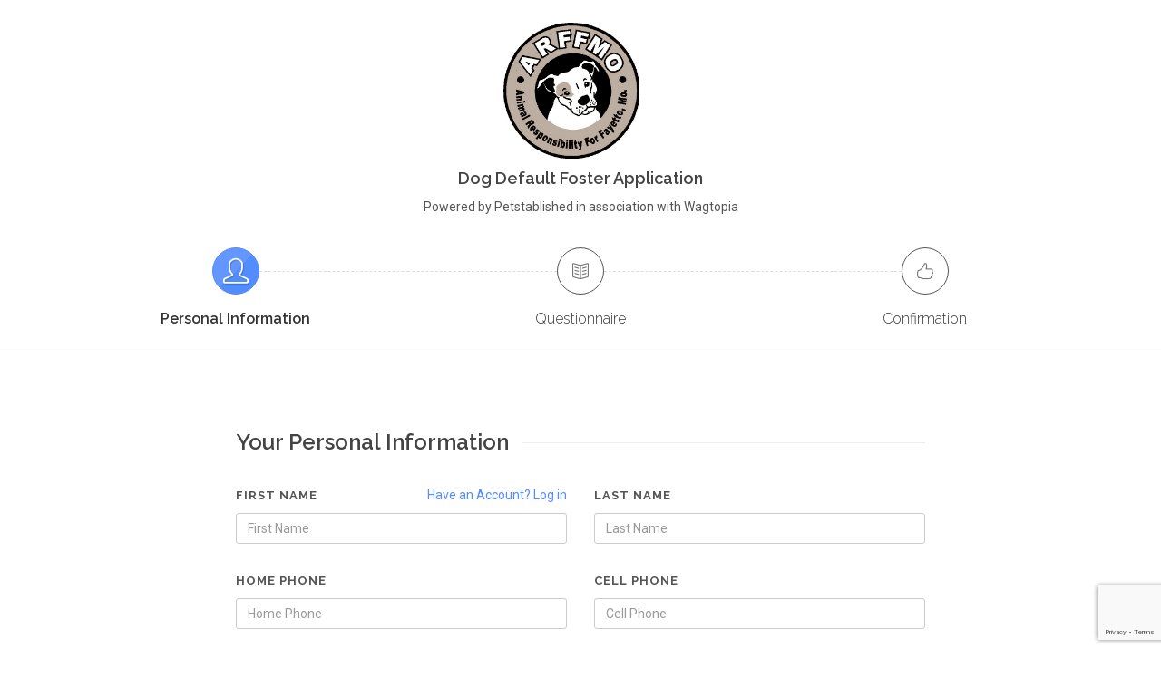

--- FILE ---
content_type: text/html; charset=utf-8
request_url: https://www.google.com/recaptcha/api2/anchor?ar=1&k=6LeqXNEgAAAAAMHLrsOhHAfc_-2mq0uV7nxvzdNu&co=aHR0cHM6Ly9wZXRzdGFibGlzaGVkLmNvbTo0NDM.&hl=en&v=PoyoqOPhxBO7pBk68S4YbpHZ&size=invisible&anchor-ms=20000&execute-ms=30000&cb=vh77zwe093qv
body_size: 48702
content:
<!DOCTYPE HTML><html dir="ltr" lang="en"><head><meta http-equiv="Content-Type" content="text/html; charset=UTF-8">
<meta http-equiv="X-UA-Compatible" content="IE=edge">
<title>reCAPTCHA</title>
<style type="text/css">
/* cyrillic-ext */
@font-face {
  font-family: 'Roboto';
  font-style: normal;
  font-weight: 400;
  font-stretch: 100%;
  src: url(//fonts.gstatic.com/s/roboto/v48/KFO7CnqEu92Fr1ME7kSn66aGLdTylUAMa3GUBHMdazTgWw.woff2) format('woff2');
  unicode-range: U+0460-052F, U+1C80-1C8A, U+20B4, U+2DE0-2DFF, U+A640-A69F, U+FE2E-FE2F;
}
/* cyrillic */
@font-face {
  font-family: 'Roboto';
  font-style: normal;
  font-weight: 400;
  font-stretch: 100%;
  src: url(//fonts.gstatic.com/s/roboto/v48/KFO7CnqEu92Fr1ME7kSn66aGLdTylUAMa3iUBHMdazTgWw.woff2) format('woff2');
  unicode-range: U+0301, U+0400-045F, U+0490-0491, U+04B0-04B1, U+2116;
}
/* greek-ext */
@font-face {
  font-family: 'Roboto';
  font-style: normal;
  font-weight: 400;
  font-stretch: 100%;
  src: url(//fonts.gstatic.com/s/roboto/v48/KFO7CnqEu92Fr1ME7kSn66aGLdTylUAMa3CUBHMdazTgWw.woff2) format('woff2');
  unicode-range: U+1F00-1FFF;
}
/* greek */
@font-face {
  font-family: 'Roboto';
  font-style: normal;
  font-weight: 400;
  font-stretch: 100%;
  src: url(//fonts.gstatic.com/s/roboto/v48/KFO7CnqEu92Fr1ME7kSn66aGLdTylUAMa3-UBHMdazTgWw.woff2) format('woff2');
  unicode-range: U+0370-0377, U+037A-037F, U+0384-038A, U+038C, U+038E-03A1, U+03A3-03FF;
}
/* math */
@font-face {
  font-family: 'Roboto';
  font-style: normal;
  font-weight: 400;
  font-stretch: 100%;
  src: url(//fonts.gstatic.com/s/roboto/v48/KFO7CnqEu92Fr1ME7kSn66aGLdTylUAMawCUBHMdazTgWw.woff2) format('woff2');
  unicode-range: U+0302-0303, U+0305, U+0307-0308, U+0310, U+0312, U+0315, U+031A, U+0326-0327, U+032C, U+032F-0330, U+0332-0333, U+0338, U+033A, U+0346, U+034D, U+0391-03A1, U+03A3-03A9, U+03B1-03C9, U+03D1, U+03D5-03D6, U+03F0-03F1, U+03F4-03F5, U+2016-2017, U+2034-2038, U+203C, U+2040, U+2043, U+2047, U+2050, U+2057, U+205F, U+2070-2071, U+2074-208E, U+2090-209C, U+20D0-20DC, U+20E1, U+20E5-20EF, U+2100-2112, U+2114-2115, U+2117-2121, U+2123-214F, U+2190, U+2192, U+2194-21AE, U+21B0-21E5, U+21F1-21F2, U+21F4-2211, U+2213-2214, U+2216-22FF, U+2308-230B, U+2310, U+2319, U+231C-2321, U+2336-237A, U+237C, U+2395, U+239B-23B7, U+23D0, U+23DC-23E1, U+2474-2475, U+25AF, U+25B3, U+25B7, U+25BD, U+25C1, U+25CA, U+25CC, U+25FB, U+266D-266F, U+27C0-27FF, U+2900-2AFF, U+2B0E-2B11, U+2B30-2B4C, U+2BFE, U+3030, U+FF5B, U+FF5D, U+1D400-1D7FF, U+1EE00-1EEFF;
}
/* symbols */
@font-face {
  font-family: 'Roboto';
  font-style: normal;
  font-weight: 400;
  font-stretch: 100%;
  src: url(//fonts.gstatic.com/s/roboto/v48/KFO7CnqEu92Fr1ME7kSn66aGLdTylUAMaxKUBHMdazTgWw.woff2) format('woff2');
  unicode-range: U+0001-000C, U+000E-001F, U+007F-009F, U+20DD-20E0, U+20E2-20E4, U+2150-218F, U+2190, U+2192, U+2194-2199, U+21AF, U+21E6-21F0, U+21F3, U+2218-2219, U+2299, U+22C4-22C6, U+2300-243F, U+2440-244A, U+2460-24FF, U+25A0-27BF, U+2800-28FF, U+2921-2922, U+2981, U+29BF, U+29EB, U+2B00-2BFF, U+4DC0-4DFF, U+FFF9-FFFB, U+10140-1018E, U+10190-1019C, U+101A0, U+101D0-101FD, U+102E0-102FB, U+10E60-10E7E, U+1D2C0-1D2D3, U+1D2E0-1D37F, U+1F000-1F0FF, U+1F100-1F1AD, U+1F1E6-1F1FF, U+1F30D-1F30F, U+1F315, U+1F31C, U+1F31E, U+1F320-1F32C, U+1F336, U+1F378, U+1F37D, U+1F382, U+1F393-1F39F, U+1F3A7-1F3A8, U+1F3AC-1F3AF, U+1F3C2, U+1F3C4-1F3C6, U+1F3CA-1F3CE, U+1F3D4-1F3E0, U+1F3ED, U+1F3F1-1F3F3, U+1F3F5-1F3F7, U+1F408, U+1F415, U+1F41F, U+1F426, U+1F43F, U+1F441-1F442, U+1F444, U+1F446-1F449, U+1F44C-1F44E, U+1F453, U+1F46A, U+1F47D, U+1F4A3, U+1F4B0, U+1F4B3, U+1F4B9, U+1F4BB, U+1F4BF, U+1F4C8-1F4CB, U+1F4D6, U+1F4DA, U+1F4DF, U+1F4E3-1F4E6, U+1F4EA-1F4ED, U+1F4F7, U+1F4F9-1F4FB, U+1F4FD-1F4FE, U+1F503, U+1F507-1F50B, U+1F50D, U+1F512-1F513, U+1F53E-1F54A, U+1F54F-1F5FA, U+1F610, U+1F650-1F67F, U+1F687, U+1F68D, U+1F691, U+1F694, U+1F698, U+1F6AD, U+1F6B2, U+1F6B9-1F6BA, U+1F6BC, U+1F6C6-1F6CF, U+1F6D3-1F6D7, U+1F6E0-1F6EA, U+1F6F0-1F6F3, U+1F6F7-1F6FC, U+1F700-1F7FF, U+1F800-1F80B, U+1F810-1F847, U+1F850-1F859, U+1F860-1F887, U+1F890-1F8AD, U+1F8B0-1F8BB, U+1F8C0-1F8C1, U+1F900-1F90B, U+1F93B, U+1F946, U+1F984, U+1F996, U+1F9E9, U+1FA00-1FA6F, U+1FA70-1FA7C, U+1FA80-1FA89, U+1FA8F-1FAC6, U+1FACE-1FADC, U+1FADF-1FAE9, U+1FAF0-1FAF8, U+1FB00-1FBFF;
}
/* vietnamese */
@font-face {
  font-family: 'Roboto';
  font-style: normal;
  font-weight: 400;
  font-stretch: 100%;
  src: url(//fonts.gstatic.com/s/roboto/v48/KFO7CnqEu92Fr1ME7kSn66aGLdTylUAMa3OUBHMdazTgWw.woff2) format('woff2');
  unicode-range: U+0102-0103, U+0110-0111, U+0128-0129, U+0168-0169, U+01A0-01A1, U+01AF-01B0, U+0300-0301, U+0303-0304, U+0308-0309, U+0323, U+0329, U+1EA0-1EF9, U+20AB;
}
/* latin-ext */
@font-face {
  font-family: 'Roboto';
  font-style: normal;
  font-weight: 400;
  font-stretch: 100%;
  src: url(//fonts.gstatic.com/s/roboto/v48/KFO7CnqEu92Fr1ME7kSn66aGLdTylUAMa3KUBHMdazTgWw.woff2) format('woff2');
  unicode-range: U+0100-02BA, U+02BD-02C5, U+02C7-02CC, U+02CE-02D7, U+02DD-02FF, U+0304, U+0308, U+0329, U+1D00-1DBF, U+1E00-1E9F, U+1EF2-1EFF, U+2020, U+20A0-20AB, U+20AD-20C0, U+2113, U+2C60-2C7F, U+A720-A7FF;
}
/* latin */
@font-face {
  font-family: 'Roboto';
  font-style: normal;
  font-weight: 400;
  font-stretch: 100%;
  src: url(//fonts.gstatic.com/s/roboto/v48/KFO7CnqEu92Fr1ME7kSn66aGLdTylUAMa3yUBHMdazQ.woff2) format('woff2');
  unicode-range: U+0000-00FF, U+0131, U+0152-0153, U+02BB-02BC, U+02C6, U+02DA, U+02DC, U+0304, U+0308, U+0329, U+2000-206F, U+20AC, U+2122, U+2191, U+2193, U+2212, U+2215, U+FEFF, U+FFFD;
}
/* cyrillic-ext */
@font-face {
  font-family: 'Roboto';
  font-style: normal;
  font-weight: 500;
  font-stretch: 100%;
  src: url(//fonts.gstatic.com/s/roboto/v48/KFO7CnqEu92Fr1ME7kSn66aGLdTylUAMa3GUBHMdazTgWw.woff2) format('woff2');
  unicode-range: U+0460-052F, U+1C80-1C8A, U+20B4, U+2DE0-2DFF, U+A640-A69F, U+FE2E-FE2F;
}
/* cyrillic */
@font-face {
  font-family: 'Roboto';
  font-style: normal;
  font-weight: 500;
  font-stretch: 100%;
  src: url(//fonts.gstatic.com/s/roboto/v48/KFO7CnqEu92Fr1ME7kSn66aGLdTylUAMa3iUBHMdazTgWw.woff2) format('woff2');
  unicode-range: U+0301, U+0400-045F, U+0490-0491, U+04B0-04B1, U+2116;
}
/* greek-ext */
@font-face {
  font-family: 'Roboto';
  font-style: normal;
  font-weight: 500;
  font-stretch: 100%;
  src: url(//fonts.gstatic.com/s/roboto/v48/KFO7CnqEu92Fr1ME7kSn66aGLdTylUAMa3CUBHMdazTgWw.woff2) format('woff2');
  unicode-range: U+1F00-1FFF;
}
/* greek */
@font-face {
  font-family: 'Roboto';
  font-style: normal;
  font-weight: 500;
  font-stretch: 100%;
  src: url(//fonts.gstatic.com/s/roboto/v48/KFO7CnqEu92Fr1ME7kSn66aGLdTylUAMa3-UBHMdazTgWw.woff2) format('woff2');
  unicode-range: U+0370-0377, U+037A-037F, U+0384-038A, U+038C, U+038E-03A1, U+03A3-03FF;
}
/* math */
@font-face {
  font-family: 'Roboto';
  font-style: normal;
  font-weight: 500;
  font-stretch: 100%;
  src: url(//fonts.gstatic.com/s/roboto/v48/KFO7CnqEu92Fr1ME7kSn66aGLdTylUAMawCUBHMdazTgWw.woff2) format('woff2');
  unicode-range: U+0302-0303, U+0305, U+0307-0308, U+0310, U+0312, U+0315, U+031A, U+0326-0327, U+032C, U+032F-0330, U+0332-0333, U+0338, U+033A, U+0346, U+034D, U+0391-03A1, U+03A3-03A9, U+03B1-03C9, U+03D1, U+03D5-03D6, U+03F0-03F1, U+03F4-03F5, U+2016-2017, U+2034-2038, U+203C, U+2040, U+2043, U+2047, U+2050, U+2057, U+205F, U+2070-2071, U+2074-208E, U+2090-209C, U+20D0-20DC, U+20E1, U+20E5-20EF, U+2100-2112, U+2114-2115, U+2117-2121, U+2123-214F, U+2190, U+2192, U+2194-21AE, U+21B0-21E5, U+21F1-21F2, U+21F4-2211, U+2213-2214, U+2216-22FF, U+2308-230B, U+2310, U+2319, U+231C-2321, U+2336-237A, U+237C, U+2395, U+239B-23B7, U+23D0, U+23DC-23E1, U+2474-2475, U+25AF, U+25B3, U+25B7, U+25BD, U+25C1, U+25CA, U+25CC, U+25FB, U+266D-266F, U+27C0-27FF, U+2900-2AFF, U+2B0E-2B11, U+2B30-2B4C, U+2BFE, U+3030, U+FF5B, U+FF5D, U+1D400-1D7FF, U+1EE00-1EEFF;
}
/* symbols */
@font-face {
  font-family: 'Roboto';
  font-style: normal;
  font-weight: 500;
  font-stretch: 100%;
  src: url(//fonts.gstatic.com/s/roboto/v48/KFO7CnqEu92Fr1ME7kSn66aGLdTylUAMaxKUBHMdazTgWw.woff2) format('woff2');
  unicode-range: U+0001-000C, U+000E-001F, U+007F-009F, U+20DD-20E0, U+20E2-20E4, U+2150-218F, U+2190, U+2192, U+2194-2199, U+21AF, U+21E6-21F0, U+21F3, U+2218-2219, U+2299, U+22C4-22C6, U+2300-243F, U+2440-244A, U+2460-24FF, U+25A0-27BF, U+2800-28FF, U+2921-2922, U+2981, U+29BF, U+29EB, U+2B00-2BFF, U+4DC0-4DFF, U+FFF9-FFFB, U+10140-1018E, U+10190-1019C, U+101A0, U+101D0-101FD, U+102E0-102FB, U+10E60-10E7E, U+1D2C0-1D2D3, U+1D2E0-1D37F, U+1F000-1F0FF, U+1F100-1F1AD, U+1F1E6-1F1FF, U+1F30D-1F30F, U+1F315, U+1F31C, U+1F31E, U+1F320-1F32C, U+1F336, U+1F378, U+1F37D, U+1F382, U+1F393-1F39F, U+1F3A7-1F3A8, U+1F3AC-1F3AF, U+1F3C2, U+1F3C4-1F3C6, U+1F3CA-1F3CE, U+1F3D4-1F3E0, U+1F3ED, U+1F3F1-1F3F3, U+1F3F5-1F3F7, U+1F408, U+1F415, U+1F41F, U+1F426, U+1F43F, U+1F441-1F442, U+1F444, U+1F446-1F449, U+1F44C-1F44E, U+1F453, U+1F46A, U+1F47D, U+1F4A3, U+1F4B0, U+1F4B3, U+1F4B9, U+1F4BB, U+1F4BF, U+1F4C8-1F4CB, U+1F4D6, U+1F4DA, U+1F4DF, U+1F4E3-1F4E6, U+1F4EA-1F4ED, U+1F4F7, U+1F4F9-1F4FB, U+1F4FD-1F4FE, U+1F503, U+1F507-1F50B, U+1F50D, U+1F512-1F513, U+1F53E-1F54A, U+1F54F-1F5FA, U+1F610, U+1F650-1F67F, U+1F687, U+1F68D, U+1F691, U+1F694, U+1F698, U+1F6AD, U+1F6B2, U+1F6B9-1F6BA, U+1F6BC, U+1F6C6-1F6CF, U+1F6D3-1F6D7, U+1F6E0-1F6EA, U+1F6F0-1F6F3, U+1F6F7-1F6FC, U+1F700-1F7FF, U+1F800-1F80B, U+1F810-1F847, U+1F850-1F859, U+1F860-1F887, U+1F890-1F8AD, U+1F8B0-1F8BB, U+1F8C0-1F8C1, U+1F900-1F90B, U+1F93B, U+1F946, U+1F984, U+1F996, U+1F9E9, U+1FA00-1FA6F, U+1FA70-1FA7C, U+1FA80-1FA89, U+1FA8F-1FAC6, U+1FACE-1FADC, U+1FADF-1FAE9, U+1FAF0-1FAF8, U+1FB00-1FBFF;
}
/* vietnamese */
@font-face {
  font-family: 'Roboto';
  font-style: normal;
  font-weight: 500;
  font-stretch: 100%;
  src: url(//fonts.gstatic.com/s/roboto/v48/KFO7CnqEu92Fr1ME7kSn66aGLdTylUAMa3OUBHMdazTgWw.woff2) format('woff2');
  unicode-range: U+0102-0103, U+0110-0111, U+0128-0129, U+0168-0169, U+01A0-01A1, U+01AF-01B0, U+0300-0301, U+0303-0304, U+0308-0309, U+0323, U+0329, U+1EA0-1EF9, U+20AB;
}
/* latin-ext */
@font-face {
  font-family: 'Roboto';
  font-style: normal;
  font-weight: 500;
  font-stretch: 100%;
  src: url(//fonts.gstatic.com/s/roboto/v48/KFO7CnqEu92Fr1ME7kSn66aGLdTylUAMa3KUBHMdazTgWw.woff2) format('woff2');
  unicode-range: U+0100-02BA, U+02BD-02C5, U+02C7-02CC, U+02CE-02D7, U+02DD-02FF, U+0304, U+0308, U+0329, U+1D00-1DBF, U+1E00-1E9F, U+1EF2-1EFF, U+2020, U+20A0-20AB, U+20AD-20C0, U+2113, U+2C60-2C7F, U+A720-A7FF;
}
/* latin */
@font-face {
  font-family: 'Roboto';
  font-style: normal;
  font-weight: 500;
  font-stretch: 100%;
  src: url(//fonts.gstatic.com/s/roboto/v48/KFO7CnqEu92Fr1ME7kSn66aGLdTylUAMa3yUBHMdazQ.woff2) format('woff2');
  unicode-range: U+0000-00FF, U+0131, U+0152-0153, U+02BB-02BC, U+02C6, U+02DA, U+02DC, U+0304, U+0308, U+0329, U+2000-206F, U+20AC, U+2122, U+2191, U+2193, U+2212, U+2215, U+FEFF, U+FFFD;
}
/* cyrillic-ext */
@font-face {
  font-family: 'Roboto';
  font-style: normal;
  font-weight: 900;
  font-stretch: 100%;
  src: url(//fonts.gstatic.com/s/roboto/v48/KFO7CnqEu92Fr1ME7kSn66aGLdTylUAMa3GUBHMdazTgWw.woff2) format('woff2');
  unicode-range: U+0460-052F, U+1C80-1C8A, U+20B4, U+2DE0-2DFF, U+A640-A69F, U+FE2E-FE2F;
}
/* cyrillic */
@font-face {
  font-family: 'Roboto';
  font-style: normal;
  font-weight: 900;
  font-stretch: 100%;
  src: url(//fonts.gstatic.com/s/roboto/v48/KFO7CnqEu92Fr1ME7kSn66aGLdTylUAMa3iUBHMdazTgWw.woff2) format('woff2');
  unicode-range: U+0301, U+0400-045F, U+0490-0491, U+04B0-04B1, U+2116;
}
/* greek-ext */
@font-face {
  font-family: 'Roboto';
  font-style: normal;
  font-weight: 900;
  font-stretch: 100%;
  src: url(//fonts.gstatic.com/s/roboto/v48/KFO7CnqEu92Fr1ME7kSn66aGLdTylUAMa3CUBHMdazTgWw.woff2) format('woff2');
  unicode-range: U+1F00-1FFF;
}
/* greek */
@font-face {
  font-family: 'Roboto';
  font-style: normal;
  font-weight: 900;
  font-stretch: 100%;
  src: url(//fonts.gstatic.com/s/roboto/v48/KFO7CnqEu92Fr1ME7kSn66aGLdTylUAMa3-UBHMdazTgWw.woff2) format('woff2');
  unicode-range: U+0370-0377, U+037A-037F, U+0384-038A, U+038C, U+038E-03A1, U+03A3-03FF;
}
/* math */
@font-face {
  font-family: 'Roboto';
  font-style: normal;
  font-weight: 900;
  font-stretch: 100%;
  src: url(//fonts.gstatic.com/s/roboto/v48/KFO7CnqEu92Fr1ME7kSn66aGLdTylUAMawCUBHMdazTgWw.woff2) format('woff2');
  unicode-range: U+0302-0303, U+0305, U+0307-0308, U+0310, U+0312, U+0315, U+031A, U+0326-0327, U+032C, U+032F-0330, U+0332-0333, U+0338, U+033A, U+0346, U+034D, U+0391-03A1, U+03A3-03A9, U+03B1-03C9, U+03D1, U+03D5-03D6, U+03F0-03F1, U+03F4-03F5, U+2016-2017, U+2034-2038, U+203C, U+2040, U+2043, U+2047, U+2050, U+2057, U+205F, U+2070-2071, U+2074-208E, U+2090-209C, U+20D0-20DC, U+20E1, U+20E5-20EF, U+2100-2112, U+2114-2115, U+2117-2121, U+2123-214F, U+2190, U+2192, U+2194-21AE, U+21B0-21E5, U+21F1-21F2, U+21F4-2211, U+2213-2214, U+2216-22FF, U+2308-230B, U+2310, U+2319, U+231C-2321, U+2336-237A, U+237C, U+2395, U+239B-23B7, U+23D0, U+23DC-23E1, U+2474-2475, U+25AF, U+25B3, U+25B7, U+25BD, U+25C1, U+25CA, U+25CC, U+25FB, U+266D-266F, U+27C0-27FF, U+2900-2AFF, U+2B0E-2B11, U+2B30-2B4C, U+2BFE, U+3030, U+FF5B, U+FF5D, U+1D400-1D7FF, U+1EE00-1EEFF;
}
/* symbols */
@font-face {
  font-family: 'Roboto';
  font-style: normal;
  font-weight: 900;
  font-stretch: 100%;
  src: url(//fonts.gstatic.com/s/roboto/v48/KFO7CnqEu92Fr1ME7kSn66aGLdTylUAMaxKUBHMdazTgWw.woff2) format('woff2');
  unicode-range: U+0001-000C, U+000E-001F, U+007F-009F, U+20DD-20E0, U+20E2-20E4, U+2150-218F, U+2190, U+2192, U+2194-2199, U+21AF, U+21E6-21F0, U+21F3, U+2218-2219, U+2299, U+22C4-22C6, U+2300-243F, U+2440-244A, U+2460-24FF, U+25A0-27BF, U+2800-28FF, U+2921-2922, U+2981, U+29BF, U+29EB, U+2B00-2BFF, U+4DC0-4DFF, U+FFF9-FFFB, U+10140-1018E, U+10190-1019C, U+101A0, U+101D0-101FD, U+102E0-102FB, U+10E60-10E7E, U+1D2C0-1D2D3, U+1D2E0-1D37F, U+1F000-1F0FF, U+1F100-1F1AD, U+1F1E6-1F1FF, U+1F30D-1F30F, U+1F315, U+1F31C, U+1F31E, U+1F320-1F32C, U+1F336, U+1F378, U+1F37D, U+1F382, U+1F393-1F39F, U+1F3A7-1F3A8, U+1F3AC-1F3AF, U+1F3C2, U+1F3C4-1F3C6, U+1F3CA-1F3CE, U+1F3D4-1F3E0, U+1F3ED, U+1F3F1-1F3F3, U+1F3F5-1F3F7, U+1F408, U+1F415, U+1F41F, U+1F426, U+1F43F, U+1F441-1F442, U+1F444, U+1F446-1F449, U+1F44C-1F44E, U+1F453, U+1F46A, U+1F47D, U+1F4A3, U+1F4B0, U+1F4B3, U+1F4B9, U+1F4BB, U+1F4BF, U+1F4C8-1F4CB, U+1F4D6, U+1F4DA, U+1F4DF, U+1F4E3-1F4E6, U+1F4EA-1F4ED, U+1F4F7, U+1F4F9-1F4FB, U+1F4FD-1F4FE, U+1F503, U+1F507-1F50B, U+1F50D, U+1F512-1F513, U+1F53E-1F54A, U+1F54F-1F5FA, U+1F610, U+1F650-1F67F, U+1F687, U+1F68D, U+1F691, U+1F694, U+1F698, U+1F6AD, U+1F6B2, U+1F6B9-1F6BA, U+1F6BC, U+1F6C6-1F6CF, U+1F6D3-1F6D7, U+1F6E0-1F6EA, U+1F6F0-1F6F3, U+1F6F7-1F6FC, U+1F700-1F7FF, U+1F800-1F80B, U+1F810-1F847, U+1F850-1F859, U+1F860-1F887, U+1F890-1F8AD, U+1F8B0-1F8BB, U+1F8C0-1F8C1, U+1F900-1F90B, U+1F93B, U+1F946, U+1F984, U+1F996, U+1F9E9, U+1FA00-1FA6F, U+1FA70-1FA7C, U+1FA80-1FA89, U+1FA8F-1FAC6, U+1FACE-1FADC, U+1FADF-1FAE9, U+1FAF0-1FAF8, U+1FB00-1FBFF;
}
/* vietnamese */
@font-face {
  font-family: 'Roboto';
  font-style: normal;
  font-weight: 900;
  font-stretch: 100%;
  src: url(//fonts.gstatic.com/s/roboto/v48/KFO7CnqEu92Fr1ME7kSn66aGLdTylUAMa3OUBHMdazTgWw.woff2) format('woff2');
  unicode-range: U+0102-0103, U+0110-0111, U+0128-0129, U+0168-0169, U+01A0-01A1, U+01AF-01B0, U+0300-0301, U+0303-0304, U+0308-0309, U+0323, U+0329, U+1EA0-1EF9, U+20AB;
}
/* latin-ext */
@font-face {
  font-family: 'Roboto';
  font-style: normal;
  font-weight: 900;
  font-stretch: 100%;
  src: url(//fonts.gstatic.com/s/roboto/v48/KFO7CnqEu92Fr1ME7kSn66aGLdTylUAMa3KUBHMdazTgWw.woff2) format('woff2');
  unicode-range: U+0100-02BA, U+02BD-02C5, U+02C7-02CC, U+02CE-02D7, U+02DD-02FF, U+0304, U+0308, U+0329, U+1D00-1DBF, U+1E00-1E9F, U+1EF2-1EFF, U+2020, U+20A0-20AB, U+20AD-20C0, U+2113, U+2C60-2C7F, U+A720-A7FF;
}
/* latin */
@font-face {
  font-family: 'Roboto';
  font-style: normal;
  font-weight: 900;
  font-stretch: 100%;
  src: url(//fonts.gstatic.com/s/roboto/v48/KFO7CnqEu92Fr1ME7kSn66aGLdTylUAMa3yUBHMdazQ.woff2) format('woff2');
  unicode-range: U+0000-00FF, U+0131, U+0152-0153, U+02BB-02BC, U+02C6, U+02DA, U+02DC, U+0304, U+0308, U+0329, U+2000-206F, U+20AC, U+2122, U+2191, U+2193, U+2212, U+2215, U+FEFF, U+FFFD;
}

</style>
<link rel="stylesheet" type="text/css" href="https://www.gstatic.com/recaptcha/releases/PoyoqOPhxBO7pBk68S4YbpHZ/styles__ltr.css">
<script nonce="ttyljTNPDU76HpKhFCX5pA" type="text/javascript">window['__recaptcha_api'] = 'https://www.google.com/recaptcha/api2/';</script>
<script type="text/javascript" src="https://www.gstatic.com/recaptcha/releases/PoyoqOPhxBO7pBk68S4YbpHZ/recaptcha__en.js" nonce="ttyljTNPDU76HpKhFCX5pA">
      
    </script></head>
<body><div id="rc-anchor-alert" class="rc-anchor-alert"></div>
<input type="hidden" id="recaptcha-token" value="[base64]">
<script type="text/javascript" nonce="ttyljTNPDU76HpKhFCX5pA">
      recaptcha.anchor.Main.init("[\x22ainput\x22,[\x22bgdata\x22,\x22\x22,\[base64]/[base64]/[base64]/[base64]/[base64]/UltsKytdPUU6KEU8MjA0OD9SW2wrK109RT4+NnwxOTI6KChFJjY0NTEyKT09NTUyOTYmJk0rMTxjLmxlbmd0aCYmKGMuY2hhckNvZGVBdChNKzEpJjY0NTEyKT09NTYzMjA/[base64]/[base64]/[base64]/[base64]/[base64]/[base64]/[base64]\x22,\[base64]\\u003d\\u003d\x22,\x22wokRYMKFZMKbc3AIw4tkw5odbEM4A8OVQTfDnyPCssO5dxzCkT/DnU4aHcOPwr/Cm8OXw7FNw7wfw5twQcOgdMKYV8KuwrcqZMKTwqQ7LwnClMKXdMKbwqDCjcOcPMKxIj3Com1Kw5pgXD/CmiIaDsKcwq/[base64]/[base64]/w5/CkMOFVMKnwpnDqMO3woF0eFMFwrPCrsKrw6R3YMOGecKCwpdHdMKNwoVKw6rCmcOUY8Odw4fDvsKjAnPDrh/DtcKtw7bCrcKlTUVgOsOdYsO7wqYEwqAgBUsQFDpWwojCl1vChcKdYQHDr1XChEMVYGXDtAohG8KSR8ObAG3Cu3/DoMKowp1RwqMDIArCpsK9w7cnHHTCgybDqHpDAMOvw5XDvT5fw7fCpcO0JFAIw5XCrMO1c1PCvGI2w6tAe8K1YsKDw4LDqXfDr8KiwqjCtcKhwrJLcMOQwp7Cki0ow4nDrcOzYifCpAYrEAXCkkDDucO+w7V0IRvDmHDDuMOmwqAFwo7DqHzDkywIwr/Cui7CpMOmAVIrMnXCkzXDmcOmwrfCnMKJc3jCpF3DmsOoaMOww5nCkiNcw5EdGsKicQd6YcO+w5gZwpXDkW9neMKVDidGw5vDvsKHwoXDq8KkwqfCs8Kww70OKMKiwoN/wobCtsKHImsRw5DDusKnwrvCq8Kbf8KXw6UtEk5ow78vwrpeH2xgw6wvEcKTwqsEMAPDqwtsVXbCssKtw5bDjsOWw4JfP3rCvBXCuDfDisODIR/Cnh7Ct8KYw79awqfDsMKKRsKXwpcvAwZ1wonDj8KJQgh5L8Oqb8OtK3zCh8OEwpFsEsOiFjo2w6rCrsODX8ODw5LCukPCv0slRDArQXrDisKPwoTCol8QbsObAcOew5bDrMOPI8O9w5w9LsO0wqclwo1xwp3CvMKpAMKVwonDj8KBFsObw5/Do8O2w4fDumvDnzdqw41KNcKPwqbCpMKRbMKFw73Du8OyFgwgw6/DlMOpF8KnR8KgwqwDasOdBMKew7V/KsKzcgtywqfCosOEDBtcIMKzwqHDki16DBrClcOTNMOiYFEgc1LDgcKRFzN4aGkgCsKSDlvDhcOTZMKmBMOrwojCsMKRXhTClGJUw6rDgMOnwr7CpsOhRk/DpEbDucOZwrQnQj3Cl8O+wqnCi8KyOcKMw6Y/D2TCj1V3Iy3DmMO6ExTDiEnDkRlpwoNfcRXClWwMw7TDujkcw67ClcO4w5DCjTzDpsKkw6F/wrDDisOQw507w6JiwrbDhUrCmsOcMWo9bMKmKlAFBMOcwrTCk8OawonDmMK9w7nCgcKKeUzDksOpwrDDn8OREUMdw6h7ECJgKMOPAsOrb8KUwpkJw5ZkHT4gw6TDsUFhwqkrw4HCmCg3wq3Cl8OQwqHCgw5+dBxKLgXDicO6OjIrwrBif8Oiw658e8OkBcKhw6jDnw/DncO5w7rCrgR0wrLDkTHCpsKNUsK2w7fCoT1cw697NMO9w41lLWzCpHRAacO0wr7DnsOpw7/CmyhfwqATCwvDjSDDqnPDqMOhSj0fw4bCg8OSw5HDrsKGwr3Co8OrGyrCg8KMw5rDkWUvwqrDlUnDkcOxJsKawr3CicO1QD/DqR3CtMK/C8K9wr3Cpmokw5HCvMO4wr9IDcKWLmzCtcK8ME51w4DCsQtHWMOSwqZ2Z8Kow551wosww5QEw60sbMKlwrjCisKJworCgcO5CHrCs2DDtQvDggx1w7/DoRoBacKMw6hBYMKnFRwkAzZHC8OkwoDDn8K5w6DCkMK1VMOCE3A/KMKNbXQMwo3DucOcw5/[base64]/w7cjacKpQxUcR8KNw5DCtQfDkcKnK8KEw4LDosKHwqgHUh3Cv2rDhwwnw6dVwrbDhsKIw7PCm8Kbw7LDnipbbsKRKGsEYGDDp1IbwrfDkH3ClWHCs8OVwqtqw6omPMK0a8OsesKOw49peijDmMKLw7F1TcKjQUHCt8OrwqLDpsOPChvCuCVdS8Khw4nDhH/[base64]/DhfCoAVpV0TCtVPCm3IDwqFAw43Dm8KXw6HDvUvDlsKiw6nCsMO8w79uLsK4LcOjDDFeGn8YacOjw4h0woJ2wqw0w44Jw6pPw7wjw5/DqsO8OHIUwqE8Ph7DpMKGRMKpwrPCi8OhOcOHPXrDhB3Cn8KSfyjCpsK/wpHCqcOlR8OlVMKtYcKTQxLCrMKHQj1owp0dBcKXw7ESwqjCrMKuLDlFw74dQcK8OsKEESPDvHXDosKyB8OpUMOxX8OeTXh8w7Umwp86wrxbY8OJw6zCt0PDnsKJw5zCi8K3w7/ClMKaw6PCrcOFw7PCgj1qUVNqYsK/wqg4TlrCqA7DqA3CncK/G8O7w4EqIcOyLsK9DMONTGtNO8OmVlJ4KRHCmibDmgpqMMOCw5vDtsO1w40DPXbDqHYMwqzDlD/CsnJ4wr7DkMKoKBrDuhDCjMO4cTDDsn3ClMKyFcO/QsOtw4vDjMKxw4gSwqjCkcO7SgjCjznCu1/Cm2pnw7vCg2RPYFMTG8Ote8K0w5fDksK7HMOcwrMIMMKwwpHDkMKIw63DnMKjw4TCqCfCuEnCkxZZY0nDuW/DhyzDvcOFcsKoQx18IC7Ci8KLKn/DisK9wqLDksOrXiRuwrHClivDi8Kzwq1Xwp4QIsKPFsKRQsKfZiHDvEPCnMO6Z2V9wrAqwqNKwqXCv11nYVFuFsO2w6EeRSHCmMKuUcK5GsOMw4NBw7TDlyrCiljCkgjDnsKNfcKwB2k7KBlsQMK1GsOUNMOkGEodw77Cq3LDl8O7XcKSwrTCuMOswqg+TcKiwp/CpQvCm8KMwr/Ck1V3wplwwqjCpsKZw5LCkX/DszkJwqjDp8KuwoIEwr3Dk24KwpjCs15EHsOFBMOvw69Mw5Rqw7bCmMOJGyF2w7xXw7/[base64]/CksOBOMK6wphUfVJXw4PDmkzChMKxSVcfwovCpzEmM8KBOgsVNjZ/HMO5wrzDjsKIXMOCwr3Dvx3CgSjDuy4Lw7PCnCDDpxXDpcKNZQcbw7bDowbDrH/CvcOzFG8/VsOqwq9yAxjCj8KewpLCocKEd8K6wrUcWys7YyzDuyLCucOCM8K1d27CmChVVsOYwo80w5htwqnCrsOhwq7CgcKeI8KEYAzDmcO1wq7Cvh1FwrAqbMOtw6AMAsOBPg3Dhw/DoXUiDcKXKiHDgsK+w6nCuhfDtHnCgMKnHkd/wrjCpgDCrljCjB54P8KARsOuAXrDqMOYwprDpcKnIh/Cn208NcOgPcOwwqBkw5/CtsOaCcKdw6TCpS7CvBnDim4LcsO+WzUYw6jClQQUYsO7wr3CqFjDmAopwodvwogWEEnCiErDrE/Dv1XDuF/DjGHDsMOxwpcIw5Vew4XChGBJwrt/wpXCv3jCqMKnw7bChcOKXsO4wrNoKR5zwrzDi8OZw54uw5HCs8KWBnDDoArDpkvCh8OmWsO+w4hrw7AAwr90w5okw4QTw5jDusKsacOKwrLDg8K8FcKzScKmKcKlBcO/w6zClnEXw6g/wp0iw57Dn17DumXCvSfDgXXDsljCgxBCeB8/woLDukzDrcKlBW0EdQvCssK+RiPCtgvDvCDDpsKlwo7Cq8OMc1vCkEwGwpNjwqASwqZLwopyacKSJ2xwJHLCqsK/[base64]/DsB/DmC8KYMOywqwew7wzUMOqwrTDlMKjdwjCpB8OcD/CuMOfFsKTw4nDkljCq1IaZ8KDw7Vtw7x6By8fw7DCgsKVfcO0XMKowoxbwpzDi0zCncKoBQzDmQHDt8O1wqRIYCPDjWofwr01w48hMnTDrcOww7l+Im/CvMKMQC7CgkUXwrrCpQrCqUnCuwYmwrvDmTjDogJYCWdyw5TClArCsMKoWidDQ8ONJXjCqcOyw6vDsT3CnMKpQnJww61NwoEPUyvDuzXDuMOjw5UIw4nCoTrDmCNZwrPDmgZBDGk/woUPw4rDrsOyw4kqw7JqWsO5V1EYGwx+dF3Cs8Khw5wzw5Yiw7jDusK1N8OEW8KRBG/CoT/CtcK4XwdiI25AwqdSJWvCicK8VcKBw7bCulfCksKDwrnDjMKNwo/DvSrCrMKCa3nDpcKtwqXDlsK+w5jDu8OXAhTCplbDtcOVw4fCs8OpXcK0w7zDrVxQDCMfHMOKV1dUP8OdNcOTU2FbwpLCr8O8R8OfZWJmwrnDmUwTwrMsL8Kawr/CjlUBw6IIDsKCwr/ChcKaw4jCqsKzBMKfFzZ7CyXDmsODw70Iwr9gUnUBw4/DhlrCgcKcw7/CssOOwo3Cp8OUwr8lAsKxYQHCtFLDv8OXwptTNsKhIErCkyjDm8KMwpzDl8KBbg/CiMKKJRLCoHIBf8OOwrHDkMK2w6oNH2d7bxzCksKvwrsIRMOeREvCs8K4M1nCjcOrwqI7UMKZQMK3IsK2e8KIw7BBwpLCohsGwqscw5TDng4bwqnCsWEWwpLDr3dGLcORwrdJw7TDkVXChXcfwqPDlMOiw7DCgcKEw4tXB39WV1zCiyx2CsOnQW3Cm8K/[base64]/CinMkb3vDrcOWDMKAwqd3w7rDvBMaGsKEYcKSfmfDmRAFE2LDlG7DoMO6woNDa8KwXMKgw4BhRcKNIMO/[base64]/CtjnDo8KfO8Otwq3Djk4ROcK0wpvDgMKoC0gbwpbDvsOqS8KWw53Djx/DpmsWbsKYwrrDicOoVsKiwrpXw7MeKyjCs8K3BUA/[base64]/w7bCrcKQPCJVw5nDmcOYwrwNKMOsw4vCs17CjsOiw7dPwpHDosKIw7DCiMKEw67Cg8Opw6trwo/DgcK+Mzs3EMK7w6LDqcKyw5cMCzgzwqRgXUDCvh3Dt8OWw43CnsKcXcK5QVLDoCg1wpB9wrduwqvCrCnCt8OJYjHDh1nDrsKhw63DgRjDkWfChcO3wqEbAA/Ct2Vowrhdwq5pw7VBJsOxXgJyw53CisKOw7nClXLDkTbChFrDkXnCnhR5esO5AkZUNMKMwrjDqgAew6/CgiLDsMKHDsKRcEHDicKaw4nClQLDjzwOw5PCsQMjQWd8wr0HVsOwRcKxw47Cgz3ChXrCrsOOUMOnBFlWTg8gw5nDj8Kjw53CmEV/[base64]/CrMKRL8OmwrXDlsOAccKlw68bE8KIwpk/wr/CgsKdUGlhwqI2w5x4wpoTw6vDo8K+XsK4wowjTQ/Cu01bw48OaBoEwq4ew7DDhMOlwqTDocKmw7pNwrRGCmfDisKnwqXDkF7CtsOTbcKkw6XCtsK1dcKqD8KufCbDpsKXZXXDhsKJMMOgZjTCocOfQcO6w7ptbMKSw7/ChlN7wo46ZxcawrXDhljDvsOAwp7DrcKJKCF/[base64]/w58RLcOmwrAjM8KVWsKxbsKowrvDrWhGw7ZUam90EHobbC7CmcKRdgPDlMOYT8OFw53CgxTDs8KPUAJ6HsK9cWYkc8OkajPDog8cK8KGw5PCssOrE1jDtm3Dh8OXwpjDnsKEf8Kuw5PCmT/CpsKDw417woUMNSXDhz05wqJ4w5FiClkhw77Ct8O2SsKfCwnDgXU8w5jDj8Odw6XCv0Udw4zDv8K7cMKoNixlYj7Dm1kfPsK3wrPDoBMQbXojUy3CtxfCqjw1wroHAFXCpCHDqm1cIsK8w7HCgmfDu8ODQnwew5Z4OU9lw7zDm8O/w4QkwoEhw4BcwqzDkT8Len7DklY9QcONHcKwwq/DkGDChTDDugwZfMKQwq92DjbCtMObwpvChyrCpMOxw4nDiBh4AT7DuwfDncKpw6Muw4HCsC1gwrLDv1M8w6DDnkYaPcKCYcKhJcKwwqp5w4/DiMOPCnDDtxfDsADDjGfDiV7Ch0PCpyXDr8KtFsKxZcKSWsKMAlPCln9BwqnCm2cuNGEwKkbDp3/[base64]/WMKSwpwCwpPDhVIrw7XDqn1ewpjClXRZeSjDuBPCq8KDwojDr8Oow71uSDIUw43DucKkeMK3w7JKwp/CksOQw6bDv8KPM8Okw4bCuh0lw5skWQ0Hw4gHd8O3Zxd9w7wVwqPCnEEdw6HCl8OWNCwieTTDlyrDiMKJw5bCjcK1wrNKAlEVwqXDlh7Cq8K3cV5lw4fCusKyw64SNUY4w4jDgX7CrcOJwpYjbsK0RsKmwpzDiWnDvsOvwqVDwrEdH8OowoI0bMKZw73Ck8Ohwo/CqGbCisKBw5URwpMXwqRBQcKew7VSwpPDiUF0HB3DpcOWwoF5ZQYcw5rCvivCmcKhw4Ixw77Dri7DkQF/UETDmlXComESKFzDuCLCiMObwqzCg8KPw68sYsO+VcOLw47DlQDCs1XChx/Dqh3DuHXCl8O7w71/wq5Uw600QgHClcOkwrPDo8Kjw4PCkGXDmsKRw5McOjQawqEkw6M7dQfCkMO2w7k3w7VaKBbDt8KHfMK5dHYnwqARHUzChsKfwqPDg8OZWXXDgS/[base64]/CqkTDu8KyFE/CrsKUKsKGIsO/w6zDrQxcEMKXwqvChsKJGcOcw7wAw4XCk0spw4InMsK6wqjCjsKvHsOnHT7CvGIcaA8yQT/CpT7CosKbWH4YwpTDr3xPwpzDrsK1w7bCuMKuEU7CujPCsw7Dv3dzBsOGNzJlwqnCjsOoCsODF0EyTsKbw5U/w6zDp8ONUcKAbUrDqDPCu8KeHcKrGsKzw5YDw53DihYnYsK1w4wUwptCwoNAwoxew7ZMwo3Dv8K0BG/Dr1smQCbCj1fDgBs6QXghwo0vw5vDs8OawrYfT8KzK3l1P8OLDsKrWsKmwqdTwqhNTcO/[base64]/XcKTVcKmf2fCksOVw61mw5DClMOaw7PDj8O+STzDs8KzNcOYDMOaAlnDnibCr8ORw53Cr8Kow5xYwoTCp8OVwrzDosK8RWB2SsKFwp0awpHDn0V6Y1TDqE0NacOjw4fDq8O7w6M2XMK+O8OxdcK/w4zCgBZFDsOdw4zCrVLDnMOVWXwXwqfDoz50AMOwXhjCqMOtw40cw5F7wqXDiEJ+w6rCu8K0w7HDoGYxw4zDgsOBW25ewqrCrsKcYcKZwo8JUE5hw78nwr3DlikhwonCm3FyezvDhhTChj/DisKEB8OqwoIwJ3vCkBnDqVzCnRfCvnMAwoZzwrtFw6PChgPDrhnCtMKnUl7CsSjCqsK6P8OfGglxSFPDr3NtwpPDocKiwrnCmMOgwoXCtjLCnjfCkXbDrQ/CkcKWAcKUwocww6ppbFJIwqDCl0JDw40EP3Jzw6RUA8K3MgvChF5UwqsPZcK6CcKvwroRw7rDmMOYesOpP8O8W1s3w7HDjcKgHnBuZsK0wr4dwp7Dpy/[base64]/wqzDrsOXwplgwr4bwoTCsX0dcSjDr8KZX8O7w6BCV8KMW8K7eW7CnsOqKFc7woTCi8KeYcKIOF7Dq0zChsKyTcK9PMOLZcOiwogTw7jDj0hQw704VcKnw4/DhMO2fVY/w43Ct8O6ccKeLFs3woNke8OOwohCNsKsMcKbwq0Qw73CiXweIMKtIcKkN17DrsO5c8Otw4rDsCUqNk1kA2MpAi4hw6XDkyxka8OLw6vDhsOGw4vCssKIZcOiw57DisOsw4TDuFVLX8OCQ1bDpsOqw5ACw4LDu8O/[base64]/JwYUIlt1w7TCocKYb07Cuy0MZnfCkENeUcKkEMKpw5dmcWpzw4Avw6rCrxjCqsKSwoB0M2fDr8KkcFbCmUcIw5ppVhBJEjh5wonDh8Ojw5XCr8K4w4DDk3DCtF5EG8OBwoFJEsKKFmfCm39+wrnDssOMw5jCmMO0wq/DljTDjFvDl8OwwpsrwrnCpcO7SlR3bsKEw5vDs3zDjCHCnx/CtsKtLBJZEUABX35hw7wQw51GwqfCncKRwoJow5zDkEXCin3CrQA1B8KUAR5MHsKzEsKqwq/Dp8KZcWpPw7rDpMKdwp1Lw7HDo8KFT3nDp8K1RS/DuUoZwo8wQsKRW0lnw7suw4shwonDqBfCp09ww77Di8Khw4pEdsOmwojDsMKHwrjDo1LDtAx/aDjCnMOMXQEvwptbwp5fw7bDgjRdO8KMeXkeOXDCpsKUw6/[base64]/DgMO3wrYlQCY1w6V5wo9fw5/Cj3jDkzMDPcODMwoUwqnCpxPCqMOpJ8KJSMOqBsKew5jCjcK2w5RiDStTwpbDrcOyw4vCisK8w7YMRsKKS8Oxw5VnwqXDvWLCusKRw6fCoVDDiH1zNgXDlcKdw5Ulw6TDqGrCq8KKUsKnFsKUw6bDisKnw7hdwpLCoBrCk8Kqw7LCpH/CmcO6CsK6EMOwTirCtcOERMOqPSh0wqxZw6fDtF3Di8Kcw4h2wr8ucW9pw4fDjsOAw7zDjMOZw4fDkcKYwqgiw5tAHcKyE8Opw7/[base64]/PMOOCsKpwojClcO8bmTDk8ORwpAywoEtwpUFwpzCqsKyXcOWw5zCnlbDgHXDi8K3JcKlHSUUw6DDscKewonCkR5Bw6fCpsK8wrQ3CsONAcOeCsOkfBBecsODw77Cr1sUYcOHZUw1Wi/Dk2nDqsKiGXR2w7vDqXRlw6FKEwXDhg90wr/DmAbCuXY/Z05Rwq3CvkBgWcOJwrwPwpLCvSMfw7jClg9sc8O8XMKSAcOJC8OaYkvDryEdworCshLDuQYwbcKqw5MPwrLDo8OaWMONHVHDu8OuSMOcUcK9w6fDgsOrNjZTVsOyw6vCk17CjloiwqwqVsKewoXCpMOiPwAYM8O5wr/DrDc0c8K2w7jCjQbDq8O4w7oleVNpwpbDv0jCuMOmw5Qnwq7Du8KQwpvDrHBccnjCrMOMI8KmwrbDtsKpwqsYwo3CjsK4ainDh8KtXjbCocK/TGvCsVrCi8O0RRbCiGTDpsKSwpkmD8OlasOeDcKSJkfDtMOQUcK9HMO3asKRwovDp8Kbbj0ow43CvMO+KW3DtcOORMKFfsOuwr49w51STMKNw43Dm8OKS8OdJgDDjmrCg8O0wpUowoNXw7F3woXCmG7DqnfCoSXCrRbDrMOxT8OLwoXCqcOqwq/DtMOgw6jDn2IcMsO6V0/[base64]/[base64]/[base64]/w7zDtx8Uwp8ew5/DuVXDomDDuMKJw4PChiXDpsKLwozCrsOlwqY2w7PDjC8UTGpuwopJZcKCaMK+LsOnwpBhFAHCp3nDkyfDqMKMJm/DrsK+wqjChQg0w4PCr8OANirDg3hmB8KgPgfCmGIME0h3NMOlLWsDQ0bClkfCs2nDsMKMw7jCq8O/aMOZFUTDosK1QmoKG8KHw7pcNDvCplBsDcKAw7nCpMKmR8OZwp/[base64]/DoMOFFm8+w4Vxw6MIA3MXHMO0w6jCi2nChMOZTgXCoMOsDlgJwplmwplydsKURsOxwrs1w5jCtcKnw7Ymwr5iwpA0GH/DvnPCpcKPFUJvw5jCjDzCm8K7wrwMNMOpw6DDrHwnVMKnJnHChsOOTsKUw5gPw6Rrw6dZw5lAHcO3RT01w7VrwofCksO/TmsQw53CpWIECMOiw6vClMKDw6EmSG3CncKxfMO2BB/[base64]/UsK5w55iAcKAw5bClBfDmWVgw71gF0J8w5IjeCDDnFrCsXHCvMOhwrTDgQhoYQXCjWIswpPClMKqY39cCU/DqDVXUcKswojCo2HCtg3CrcOwwqvDpR/DhF7DnsOKwo3DpMKoacOQwrxsK1FdRivCjAPDp0plwpDDr8OqA18jEsOhw5bCvlPConV1woTDpWpeLsKQHErCh3LDjcK+L8O6eDHDm8OGXcOZFcKiw4LDtgYLBB7DlVs0woZRwrfDtsKWYsK7GcKfF8Oxw7fDi8OxwqRgw6Etw4zDuWLCsR8SdGM+w5wNw7/CsAllemcsSgNswrJxVXBTSMO7wpPCngfDlB1WEcOAw5cnw4AWw77CucK2wp0McDTCsMK1DgnCr2olwr16wp3CqsKne8KOw4h2wp3Crkp9X8Ozw5/DrXrDjxvCvMK5w5RDwq5pJVdbwqjDmcK5w7DChiFcw6/[base64]/I2XDrcOxXWnDg8KVPBx5IDE0IcKEwrAMMVctwoxcPF3CuHwldywXeFcqUTvDgsOZwqHCocOLfMO4CnfCizDDlsK8VMK8w4XDvyk6BTocw6nDh8OoVW3DncKVwoZlUcOKw6ImwobCtBPCgMOjYV98OzQVSMKWWHExw5nCiQHDilXCgCzCjMKew5zDoFhvTwg9wq/[base64]/DsW0uworCmW8dYCYmKMO1BA9Lw5rDtmrDk8KBJMK/w6fCuzoRwohmUE8BaDnCjcOkw5l7wprDr8OCZE5PdcOcWgDCjTPDqcOUXR11LELDnMKsGycodBUtwqAVw7XDhCjCkcOuK8OhamnDnMOaEwvDpsKIHTwKw5XCsXDDpcOvw6vDqsKOwqI0w5jDicO8PS/Cm1bDtkgHwoI4wrzCvDdow6/ChT3CiD1gw4jDvgoyHcO2w7DCuwrDkiJCwpI9w7zDqsKJwpxlGX9vIcOqWsKvecO5wpVjw4nCg8KZw54cMyEcKMKRCjgoNmFtwrPDlDTCrWN7azgSwojCgGhjwrnDjCpiw5zDth/[base64]/DrMKbwq7Dn8K/w6HDnVrCs3jDmcKrWMK/w73ChMKkG8K2w47CvSh/[base64]/CvsOCaQIWHcOmwrdcSGhBQXXCiFnDjFQKwr50wrkqCAYGKcOTwohjJDbCgRDDm1MRw49JQjLCj8OlfE/DucKjd1rCrcO0wp5qEEdsaBstGCTCnsOMw47ClEXCrsO1UsOAwq4Yw4kxX8Ozwq9+w5TCusKrB8Khw7hmwppoScKJEMOrw4oqAcKGC8OQwotJwp0NWwlOVlViVcK/wo7DswzCnXwyJT7DpMKPwrjDo8OBwpTDvcKmAS09w48VC8OwWUPDp8K9wp5Tw4/Cm8OkCsOnwqPCgVQ7wp/Ch8OBw6dlJjEvwqDDscK9XyBaQHbDuMKTwo/CiTBVNcK9wpvDosOmwqrChcOeLCDDl0zDvsO7MMOuw6NEU1c8cznDi0Rzwp/DpmtiWMOzwovCi8OyVSU3woANwq3DnxzDiEcGwo8XbsOaAE95w6jDtlDCixFoYWXDmTx2S8KwGMOXwp/[base64]/Doh/Ckk/[base64]/[base64]/NcKrOsOsSVrDvCNaw61ww5XCtcKzFERhTsKNwpYlA3vDoCrCjArDtWV4DS7Cr3gAesK+bcKPR0nChMKTwp/[base64]/[base64]/w7HDj8OmeHxHfcOfw5phGkRQwqXCtBkNYsK8w7nCksKUQHPDizpBbT3CmBDDpcO9wo/CrV7CgcKAw6nCkmzCpDnDpgU3HMOhPmNjQlPDlnxRaU9fwq3Cm8O2U3FuMWTCtcOgwpl0IzQvAAHCgsOcwoPCtsKJw7HChjPDkcOHw6/ClFBawqbDkcOnwprCqMKucXDDnsK8wq5Cw6MFwrbDscOXw7hvw4NcMF5GLsKrOCzDtgLCpMOCVMKiF8Ozw5HDhsOAKMOzw7RsAMOpUWjDtDhxw6YqWcO6fsKrbW83w6oJfMKMPmzDgsKlHxDCm8KDJcOxc07CjFtWMDbChl7CjCVcCMOMZ38/w7/CiBTCvcOLwqIAw7BNwq3DisOIw6hScizDiMOAwq7DgU/CmsKsYcKrwrLDlWLCvGnDi8Ogw7PDiT5SM8KNCgLCvTnDnsO5woPCvT58VVvChGXDosO9VcKsw4zDuHnCu3zCqS5Tw7zCjcOoWkzCjRIqQyzCm8OsWsKBVXzDqxDCicKAAsK9RcOCw7jDqQYgw4TDhsOqNDk/[base64]/wpnCt8KEQ8KpR8OBe8KPw5rCi0zDsWjCrsKtJlYAdX3Dg2JwHsKsAy9uBsK2F8KuSRUEHBM9UcK/w6Apw4Jzw4bDmMKxPcO0wpIew5nDuHZ6w6JzV8KXwogASGYYw4QKeMOGw7lsP8KLwpnDlMOLw78xwpg8wphYYmgFFcOQwqs+BMK9wp/DucKkw6lcIcKpNz4jwrYQRMKSw7bDqhEPwpDDl2IOwqQfwrPDtcKnwq3CrsK1w7TDmVZ2wrXCjz0tDyvCm8Ksw7k/GWtMIVHDlDnCimRywphZw6DDgmQawpTCtDjDo3vCk8KlXz7DuCLDrQY5aDvCmsK3DmIVw6bDoHbClRLCv3Exw5/DisO4woXDgXZXw7I1UcOiMsO1w5LDgsOxC8KuSsOvwpDCrsKdGMO/B8OgXsOxwpnCoMK/w4RIwq/Dkzohw4J8wqYGw4Z1wpbChDjDoAbDgMOgw6nCnyU/w7XDu8OjHVc8wrvDhzrDlHTDv2TDo113woMQw4U6w7I3GX5oGCJdLsOsDMOOwokVw5jCplJtC2Egw4HCr8OtNMOGe3kMwrvDlcKzw6HDgcO/wq8sw6PDnsOPPcOnw4PCoMK7NRY8w4PColTCtAXDvEHCmxvCmE/Co0tYRkUAw5Niw5jDoRFXwp3Cm8Krwr/CsMOmw6QuwrA4MsOfwrBldlAfw7BcOsONwqlyw50vOGEUw64qZhbCqsOBZC5QwrvCow7DlsKYw5LChMK9wpXDlcO+EMKGWcOLwqQlLUdeLj/CisKqQMOPH8KFBsKGworDtQHCryTDiAh8b2lzG8KWWRvCrBDDpGPDmsO9DcOyLcOvwphNSgDDvsKhwpvDhcKiKMOowqBIwpPCgGTCrSQBLil2w6vDtcObw7fDmcOYwoI/woNmDMKWG0HCpcK6w70RwrfCkGrDml8/w47CgFlFdsKew7DChGl2wrQLFsKsw5dwAiNqeQBgfcK6Z1wjRcO0w4BQYmpLw61/woDDmMK6QsOaw47DkRnDuMKHMMK9wrAJTMKPw4cBwr1SZMObTMKJSnzDuWbCiUPDl8KJO8OKwr5ZJ8Ktw6UcFcK+IsOSQgHDl8OCABzCkizDr8K/ewPCsBpHwrspwo3CgsOOGwLDrsKjw4taw7TCoWPDmx3CgMK+eCA8TMKbScKxwrfDv8KyXMOwRzlnGy4Jwq3Ct1/CvsOlwrPCvcOJdsKlFSDCkAVlwpLCusOPw63DqsKrByjCvloow5TCi8K2w6VOUhTCshUSw4ZWwr/CryZuGMO2GxLDv8KfwrwgRRNqNsKKwq5Pw4/DlcOwwrg3wpfDmCsqw6J5OMOvQ8ODwpRTwrXDuMK7wp7CiFITehXDjH8rbcKSw7TDpnwwKMO+D8K5wqPChGNTNgvClMK0ATjCsQMmNsOiw5DDhcKCTX7DomXCl8O8NsOqCG/DvcOHbcOUwpnDuQNbwrDCpsOhd8KNYMOqwoHCsCxiQh7DkiPCuh1tw646w5jCosKmJsKfeMKQwqNaIW8rwq/CssO5w7vCv8Ojwo8nPAZNA8O1KcOwwpdSaElTwpN6w4XDsMOvw7wJwqbDhidhwpDCo2pRw6vDhsOWG1bDrsOwwoBvw4/DpS7CpH7DisK9w6EUwojDiGrDkcO0w7AnVcOXX3rDi8K9w6doGcOMNsKgwohnw64CCMKdwpMyw5NdFAzCtGcIwoltJCDCmw8oPiDDmUvChUwjw5IOwpLDsBpEfsOnB8KMMxPDocOLwpTDmxV3worDjcK3McOLF8KoQHcsw6/DkcKmEcKbw4MFwqNkwo/Dvj7CpRMGY0QpdsOrw6FMOsOAw7zCgsKLw6kheDJHwqDDmzjCicK2SFBlH1bCoTTDlCI4b0lvw6LDuW57bcKPRMKROjDCpcOpw5nCvTzDt8OCB2jDhcKlwqJ5w7YhQid0eDjDqMOpO8ObaCNxHcO5w4NnwonDoDDDrwU/wpzClsKNH8OuFU7Dphdew7MYwqzDssKHfkTCh0MkOcOfwqPCrsO4QMOBw6nCqn3CtRNRc8ORdWVRUsKLbcKWwrspw7EFwrzCssKmw5TCmlsuw6zClFxtZMOHwr4kL8K7PUoPasKVw4XDicOTw7vCgVDCpsK+wr/Do1bDinnDjiXCjMK8MlPCuALCsyjCrThfwrUrwolKwpbCizVCwp3Don0Ow6bDkyzCoXHClCLCq8KUw60lw4bDk8OUHE3CpCnDrCdEUXPDvsObw6vCpsOmQMOew6wTwqDCmht2w6fDp3JdXsKgw7/CqsKcFMKEwrg4wq/DkMOBYsOGwrXCrinDhMOhJ1IdLilMwp3CjjnCiMKYwoZaw7vCi8K/wpnCscKZw5sLG302wrwqw6FDXQJXSsKSCAvCvwd9CcOuwqI7wrdlwonCqVvCksKWP3fDp8KhwoZlw6sOCMOawp3Cn0EuLsOWwokYSVfCqFVGwoXDkWDDvsKZWsOUAcKqNcOow5AQwrvCuMOwAsOYwqvCiMOpSyY/wrIVw77CmsKbccKqwpVJwprChsKXwqMbSADCgcKLYcOQNcOxd2Vsw7toVlY6wqnDusKUwqVkGsKDA8OaM8Kswr7DpWzCjD17w6zDr8Ozw4rDkX/[base64]/DtcOnw71Qw7bDn8KswrzDpSXCkRTClmHCrMK5w5fDpxnCpsORwq/[base64]/Do8K4OsOyHsOTw7N7w5nDsMKmYhxfacKAEMOEZ8KVdjRnLMKxwqzCmw3DrMOFwq85P8K4PkIaTMOUw5bCusOEVsOaw7VCC8ORw6IAflPDrWrDkcOzwrBvQ8Kww4saCQxxwrg+EcOwG8Omw7YzWsKuY2s1w4zCusKKwqYpw4fDgcK1W1XCsU/Ch3UxIsKSw7sDwrbCq3UUEHg7amt/wogWKx5wB8OVZGc+DSLCqMKVP8ORwq3DnsO8wpfDlgMPaMKAwoDDlU5cG8OTwoB+C3TDkyR6NRgWw6vDqMKowrrDh3/Cqh5PecOFfFIhw5/[base64]/DvSF/BcOBwoR5woTCrRA2w5XDg8KLwpTDmcOtw6E5w4XCvMOmwotrHUJ3UW5hV1XCth0TQ2McfQI2wpILw5hafsOBw4kfGSfCocO8QMK8w7RGw6EAwrrCk8OsT3ZUMmnCi0IAwq/CjgQtw7jCgsOKTcKwJAHDgMOUeQDDumksIXTDiMKbw5MiaMOqwoMYw6xrwq1Zw4zDusKVasOOw6A2w6w1GcOJecK+wrnDk8KHPzVkw6zCuSgzVmgiEMK4cWV9wrjDoVbClwpgQMORccK+ayDChHXDm8O/w6fCk8Okw7owOADCnDdVw4dBCSlWHMKUWhxmKkjDjxFjWhJ6cFw+awxAbCTDkyNWQMKXwrB8w5LClcOJFcOUw54Vw4x8UVjDjcKCwr94QyrCmzFywr7DtcKqJcOtwqBvIMKYwpHDtsOMw7zDnD/CmsOaw7tTbBrDr8KVacK/IMKjeFYTOwBHHDTCpcKGw5LCpxfDrMKbwrh0fMKywrpuLsKfTcOrIcO7InLDoxHDr8K8HGrDvcK2OGoPTcK+BghZV8OYMi/CpMKZw7UJw5/CqsKfwrUUwpQOwpXCoF3DrXzCtMKmLsKtARHCh8OPOR7CnMKZEMOvw5Akw7Nuf3MFw4giJC7CoMKCw47DhX8YwrZURsKDP8OcGcK/wogJJlBpwrnDq8K3AsKaw7PCmcKEUXdtPMKWw6XDg8OIwq3CvMKfTHbCmcOEwqzDsEHDu3TDiBNEDCvCm8OKw5MiCMOgwqEEHcOhGcOUw4cyE17CpTrDiVrDmU7CiMOADVPCgR0Fw7LDkBLCk8OIBHxlw6rCocODw4x5w6oyIGhsVDMuMcK1w71Kwq4Ow6/DvShJw6kGw7d+wo0SwpXDlsKsDcOHOG1HBcKLw4ZQL8Ofw6DDmcKMw7tTIsOaw6tUAFtEe8O6awPCgsKxwrRmwoVgwoHCvsKtJ8OddlfDjcK+wq4+GsK/BDhGRcKVTCseYGRPacKAUVLChzXCgAZ0El3CrXISwq15woorw4/[base64]/w7LCihbDosOuPlnDpmnDtBzDo3TCsXp9w6EgAGjDvEfCiEhSIMKMw5bCq8KHHRPCuXl2w7DCisK6wo9day/CqMKrXcKWPcOswrc4Ox7CqsOxbRDDvsO2GltebsOgw6XCh1HCt8K3w4zChgXCsxgcw73ChcKVCMK0w7HCuMKEw7vClhjDvUghYsOXNXbDk0LDkzdaH8KJFGxew5tNSRBVBMKGwq7ClcK4IsKyw5XDsAcSw7UNw7/[base64]/CosKvOzNZHcK2TBfDnGPCs0crfAU0wq3CssKvw47CjXvDjMOowox0MMK/w6bCtFXCmsKJZMKcw4AcOsOAwprDlWvDkkDCvMKjwrbCsjvDrcK9c8K7w7DChU1uPcOqwpt8ScKYXjM0QMK2w7F1woVEw7jDpmA+wofDkFh/bkEJB8KDJTYnOFvCrFxzXDdrZ3RUXmbDgHbDiVLDnxbCt8OjBRTDon7DiFlEwpLDhwsvw4Q3w6DDuCrDtH9KCWjCiFgmwrLDqFzDpMOwUWjDh1BmwqkhP0/[base64]/w4EowonDjndPW8OKwqs5w7dDLsODecKMwo/DusKQN2bCtGbChnbDo8OKFcK7woE5GAnCvDrChcKIw4XCjsOUwrvCtl7CosOtwp/Dp8OJwrXCk8OIB8KVcGIOGhnCqcOww6vDsAJOfA5yMsOZZzRmwq7DlRbCgMOdworDh8Oow73Dhx3Dk1wsw6fCv0XDklkkw7TCi8KXScKTw5DDtcOFw50cwqVfw5/[base64]/[base64]/CiXAlwqgxw6/Dl17CqkJgw4rDgREYAUNzLU9xQ8Knw7YQwo4TZsO6wrAKwqxZcC3Cu8K+w7xpw7Z+AcObw7PDhSYxwpXCpU7DuiYMMkcVwr0GbMO9X8Olw4MuwqwYE8KTwq/CpGPCuG7CmsONw6DDoMOFTibCkCrCjwgvwo8Ww6weaTABw7PDvcKfOSxucMONwrEsNXw8wqpoHDTDqwJ9QsO7wqcIwqJHDcK9eMKbfDYfw7HChyd5Cgs7c8K4w4UbcMKNw7zDo0Yrwo/CtcOtw45jw7I8wojCtMO+w4bCicOpPjHDvcKIwosZwrtVwpJXwpcOWcONU8O2w4Q2w7U8M17CpU/CssO8FcO6RkwkwqY3PcKjQivDuW83acK6FMKBaMOSasOyw6bCqcOcw4fCsMO5KsOpYMOiw7XChWJmwo7Dlz/DmMKfbkPDn08/E8KjB8O4wq/[base64]/Cu8KnwrVbLkZowoZwfXHCmsKlworCi8Knw78ew4lJXFBgKXR4fVh/w7hiwq/DncKCw5nCribDlMKWw5PChmBdw5cxw6wvw6vCizzDgcKkwrnCjMOMw6zDohsdc8O5T8K1w7AKJMKlwrPCiMOUKMOtYsKlwojCuyQPw5Vaw5/[base64]/w6HDmUnDvCPDu1x2d1tTY8K1wrLDhcKCTmXCpsKyNcORDcOxwo7DmQ03TiBYwpfDlsOfwpJhw4/DkErCqlLDhVo5wrHCtGHDqSPChkYdwpUVPnxFwq7DihXCrMOsw5LCmDXDscOSEsOOTMKnw5EgXGYnw4Vgwrc2aTjCp2/CgXLCjSjCkijDvcOoCMOMwogwwoDCjx3DgMK8wqlgwr/[base64]/CnMOewogNwrzDjcKew4DCmGDDlxkuwrHDkQjCshg/alpqUy4EwpB5QMOBwqAzw4w0wpzDsyPDr39uGng9w7PCgMOPfCA2wqHDk8KVw67CncKbGRbCvcKySG3CnGnDlHbDlsK9w4bCtGkpwpV5Y0gLOMKaI0nDqFQ5AnXDgsKJwr7DlsKXVQPDv8OAw6c6PsK2w5jDucOFw6nCs8K8TcO9wpFnw7ITwr7Cp8KRwr/DocOLwpvDmcKIw4vCuk1nKTLCosOYAsKPAVZPwqYjwr3CkMKpw4fDmRDDhsKcwoTDgQpPKBIcKEjCuXzDgMOewp99wosGFsKMwoXChcO9w7Qjw6ZHw48bwqhiwrFGEMOyJMKJA8OcccOAw4ETMMKVSsO9wo/DpADCtMORNF7CrsOGw5lKwplCTkx0cS3Dmn8SwqLDusOXZwxyw5TCkjPDmBo/SsOUQ1t9TRE+D8O3cxJmY8OdasOxB1nDu8KDNCLDrMKVw4lLIGfDoMO/wrrDn2fDkU/[base64]/w7B3wrXDqcKbZ8OGw5HDtcOkB8OtV8OQScKjwqvDsFfDvSAvbz0Ew4jCrMKfKsK/[base64]/DvMO2wooIKDHDhi9aw6Vyw6DDhCARw7YxY2FgaRjCgjUbA8KvKcK/w7RRUsOmw73ChsO/woowNhPCpsKKwovDpcK5RcKGCg1gO2YuwrMlw5Qvw7kgwpPCmxjDvMOPw7ItwpgkAsOTaC/Cmx9pwpnCksORwoLCiRbCvVVAcMKyW8K7JMOmScKmMlPCnCsYPTkeR3rDjjlzwqDCqcOObsKXw7U+ZMOpDsKBNMKcTHRvXn5nCivDiUYQw6NEw6nDvAZWU8KJworCpsOLMMKew6pjPR8hLcOpw4vClCjDumvClMOZZ0p/w74Qwps1UsKzcW/CvsORw6rChhbCuF9xw7jDk0LDqD/CngIRwrLDsMO/w7orw7cIOMKLN2fDqMKTHsOpwpXDiBkDwqTDkcKfEGgXWcOvGHkQTcKfRW3ChMKjw4fDgTh+agxdw6bCusOCw5R2w6nDg1XDsQVhw7zCgzhAwqlUaToqMmjCjsK/wo3CoMKww78UOS/CtRV1wpRvUMOVZsKhwp7CuhERVBjDhW7DuFVGw6YXw7PCr3hgbnoCPcKOw4wfw71wwo1LwqbDnyHDvgPCuMK3w7zDhTgrNcKKwpHClUooM8O/wp3Di8KPw5rCsVXCgWsHUMOPKMOyPcOVw5jDi8KJHAZ3wprDksOvfjgqEsKYAAnDvmQEwqJkXHdGU8OwZX3DnB7Cl8OKIMKGAibCmQEdU8KSIcK9w7TCugNtIcOCwoXCoMK/w7nDi2Rkw717OcORw5AeCDnDvhBKIG1Gwp0fwoQDR8OLOiYESMK0akHDjFc9O8Ohw7wtw53CiMODcsKTw7HDncK9wpEoFTPCnMKXwqDCuz3CmXYfwr0Vw6psw4rDkXTCsMOAEsK1w7QEKcK3d8KUwpRnGcKAw5xEw6jDmsK8w5PCqn/CsUA9e8Kmw75nOgjCtsOKOcOvZcKfTQ9OclnDrsOmCjcTWMKJbcOkw5UtbnjDjSYLUTIvwo0Gw49gfMOmR8KVw4bDihHDm2lvbSnDhAbDv8OlCMKvOkEFw4oMIiTChx45wrc/w6TDqsOqEHXCq1PDrcOaUsK0TsOtw6Urd8OTJcKJVQnDoTRxd8KRwprCvQBLw67DvcO3K8KtcsK5QlRnw5Ivwr5dw6ZYEyE5IhHDoyrClcOJUi0Hwo7CkMOvwqjCkk5Uw44/wqjDrhHDtBkOwonCucO1NMO4JsKJw4NwBcKRwrQKwpvCgsKJYgY7WcOyasKWw5fDgWAWw6k2wpLCm3/Dm01FT8KowroVwpI2DXbDgsOnd3rDqydURMKrSCPDr1HCt2fDtzVLHMKgC8Kpw5PDksK8w4LDrMKMS8KBw4nCsH7DiXvDpxR7wqBNw41/wphUB8KQw5LClMOcEcOrwoDChy3DrsOyXcOHwozCgMOOw4LDgMK0wrtNwowIw4F8WAjCrQzDhlobUMKXeMKEeMKtw4XCngF+w552egjCpR4cw688OBnDoMKhwqHDqcK4wrzDlxAHw4XChsOXQsOgw6Baw6AtPcOmw7NyO8Krw57DvFHClMOQw7/CpAgSGMK2wohoHSfDmMOXLhLDisOfMHpra2DDkw7CgVozwqcDScKKDMOyw5vCkMOxGUvDn8Kaw5DDuMOmwoRSw4EENMKdwo/Cq8KEwoLDuk/CucKlByloUn/DvcK+wrcmPGcmwqvDqhhTacKuwrAjZsKiH1DDpGDDkETDoXIPLxLDocOrwrJuZsOhNB7ChsKhNVEKwojDnsKow7TDmCXDq35Nw50GcsKzHMOuRT4cwq/[base64]/DhMKDfsKjwogXXTFGKUVmZMKTf3rCg8O/V8Oww4bDmsO5CMKew5Y+wobCnMKhw6w4w5oFPsOxJgpCw6FOYMOLw6oJwqgQwrPDp8KswqvCjkrCsMKlTsOcHEdgaWB3QcOTZcOzw5Adw6DDoMKTwqLCmcKkw47Dn1tORAgGPHZdaQw6w7jClMKGFMObXg3CpXnDpsOCwrDCujrDjcKpw4tRMxjDoC0xwpV2DsOTw4k/wolGHUzDrMObLsO9wo5nZzg5w4rDtcOBQBDCj8Knw6DDjU/DrsK9B3kkwrBIw5o5NsOLwqh+fF7CggF9w7kZXMO1e2nDoyLCpCvCiUNPA8KsFMOXasK7HsKeQ8Onw6E1EWt8MxbCn8OQR27CocOAw7TDvA/CqcKgw6NgEFc\\u003d\x22],null,[\x22conf\x22,null,\x226LeqXNEgAAAAAMHLrsOhHAfc_-2mq0uV7nxvzdNu\x22,0,null,null,null,1,[16,21,125,63,73,95,87,41,43,42,83,102,105,109,121],[1017145,333],0,null,null,null,null,0,null,0,null,700,1,null,0,\[base64]/76lBhnEnQkZnOKMAhmv8xEZ\x22,0,0,null,null,1,null,0,0,null,null,null,0],\x22https://petstablished.com:443\x22,null,[3,1,1],null,null,null,1,3600,[\x22https://www.google.com/intl/en/policies/privacy/\x22,\x22https://www.google.com/intl/en/policies/terms/\x22],\x22AWRLp08ATC6w2/rX2nsg6egA2bplrlrmD6gkAf6tX1M\\u003d\x22,1,0,null,1,1768987081928,0,0,[190,245,253],null,[251,9,221],\x22RC-WNDuR9Q-GzFtmw\x22,null,null,null,null,null,\x220dAFcWeA5xuHT1go0DIk5c_g5iKJc49VUqcYk7HnzhRChHlG8J1Hsr_Jfa_9X4gRKVvdu0mytp_35PvPOG2z9K1T6F-ryOr_zHpA\x22,1769069881854]");
    </script></body></html>